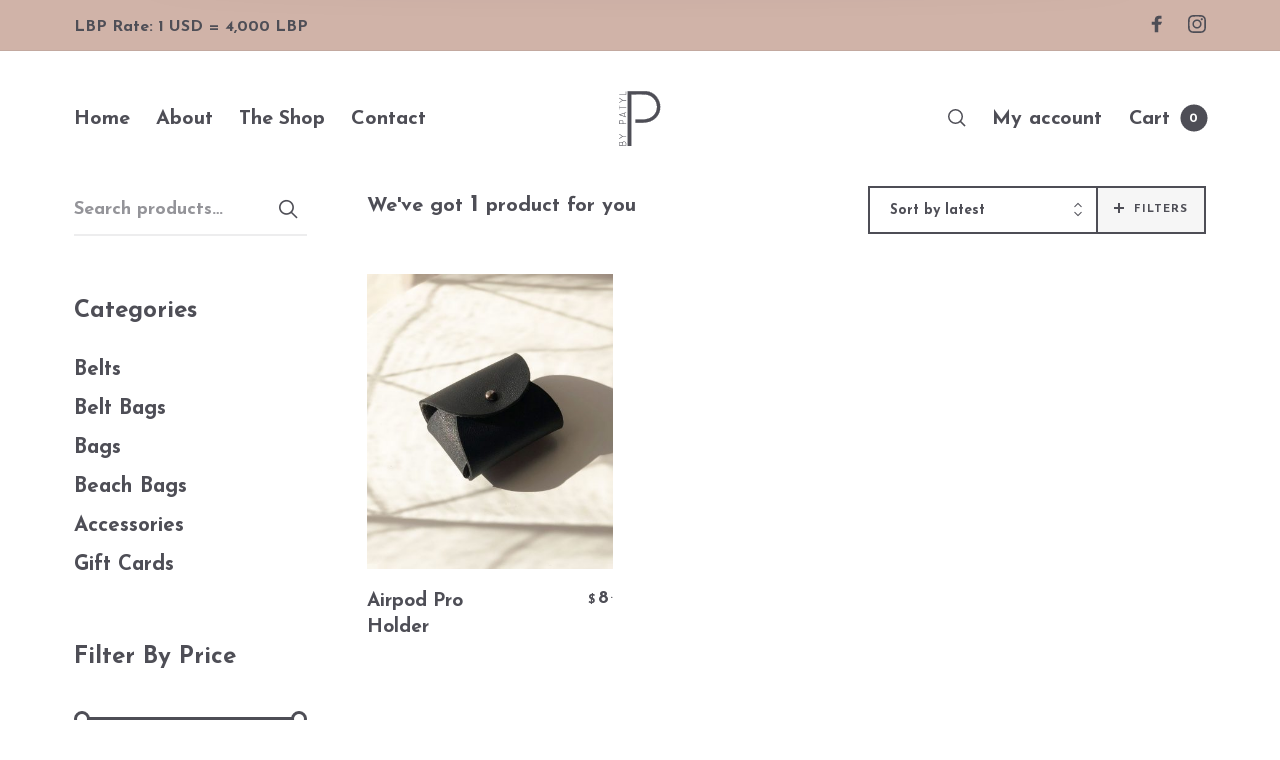

--- FILE ---
content_type: text/css
request_url: https://www.bypatyl.com/wp-content/themes/barberry/style.css?ver=6.4.7
body_size: -188
content:
/*

Theme Name: Barberry
Theme URI: https://barberry.temash.dev/
Description: Barberry is premium WordPress and WooCommerce theme.
Author: TemashDesign
Author URI: https://temashdesign.me
License: GNU General Public License v2.0
License URI: http://www.gnu.org/licenses/gpl-2.0.html
Version: 2.9.9.88
Text Domain: barberry
Domain Path: /languages/

*/
/*
* PLEASE DO NOT EDIT THIS FILE!
* 
* This file is only in your themefolder for WordPress to recognize basic theme data like name and version
* CSS Rules in this file will not be used by the theme. 
* Instead use the app.css file that is located in your themes /css/ folder to add your styles. 
* If you just want to add small css snippets you might also  want to consider to add it to the designated 
* CSS option field in your themes backend at: Dashboard -> Theme Options
*/


--- FILE ---
content_type: image/svg+xml
request_url: https://bypatyl.com/wp-content/uploads/2020/09/ByPatyl-Logo-Dark.svg
body_size: 1192
content:
<?xml version="1.0" encoding="UTF-8"?> <!-- Generator: Adobe Illustrator 21.1.0, SVG Export Plug-In . SVG Version: 6.00 Build 0) --> <svg xmlns="http://www.w3.org/2000/svg" xmlns:xlink="http://www.w3.org/1999/xlink" version="1.1" id="Layer_1" x="0px" y="0px" viewBox="0 0 92.5 123.7" style="enable-background:new 0 0 92.5 123.7;" xml:space="preserve"> <style type="text/css"> .st0{fill:#4E4E56;} </style> <g> <path class="st0" d="M36.6,64.3c0,0.1,20.3-0.4,20.8-0.5c3.9-0.4,7.6-1.5,11-3.1c5.8-2.8,10.5-7.4,13.1-13.2c0.4-1,0.8-2,1.1-3 c1-3.1,1.4-6.3,1.3-9.5C83.7,21.3,73.3,9.4,59.4,8C50.2,7.2,41,7.7,31.7,7.6c-1.4,0-2.7,0-4.7,0c0,10,0,19.5-0.1,29.1 c0,9.7,0,19.2,0,28.9s0,19.2,0,28.9c0,9.6,0,19.2,0,29.1c-2.4,0-5.4,0-7.4,0c0-2.7,0-116.9,0-123.1c1.7,0,3.3,0,5,0 c3.8,0,7.6,0,11.4,0c4.3,0,8.5,0,12.7,0c3,0,5.9,0,8.9,0C63,0.5,68.3,2,73.1,4.7c4.3,2.4,8.1,5.8,10.9,9.8c2.9,4,5,8.6,6.2,13.3 c1.2,4.9,1.3,10,0.4,14.8c-2.4,12.9-12.4,23.4-25,26.9c-4.1,1.2-8.3,1.4-12.5,1.7c-0.2,0-16.5,0.1-16.5,0.1V64.3z"></path> <path class="st0" d="M27.2,123.7h-8V0h38.3C63,0,68.4,1.5,73.3,4.2c4.3,2.4,8.1,5.8,11,9.8c2.9,3.9,5,8.6,6.2,13.4s1.3,10,0.4,15 C88.6,55.3,78.7,66,65.8,69.6c-3.8,1.1-7.5,1.4-11.5,1.6l-1.1,0.1c-0.2,0-16.4,0.1-16.5,0.1h-0.3l-0.1-7.1h0.3l0,0l0.1-0.3 c0.7,0.1,20-0.4,20.7-0.5c3.7-0.4,7.4-1.4,11-3.1c5.9-2.9,10.5-7.5,13-13.1c0.4-1,0.8-2,1.1-3c1-3,1.4-6.1,1.3-9.4 C83.4,21.1,73,9.6,59.3,8.3c-6.2-0.5-12.7-0.5-18.9-0.4c-2.9,0-5.9,0.1-8.8,0h-4.4c0,9.9,0,19.3-0.1,28.8L27.2,123.7L27.2,123.7z M19.9,123.1h6.8V36.6c0.1-9.6,0.1-19,0.1-29.1V7.3h5c2.9,0,5.9,0,8.8,0c6.2-0.1,12.6-0.1,18.9,0.4C73.4,9.1,84,20.8,84.2,35 c0.1,3.3-0.3,6.5-1.3,9.6c-0.3,1-0.7,2-1.1,3c-2.5,5.7-7.2,10.5-13.3,13.4c-3.7,1.7-7.4,2.7-11.1,3.1c-0.1,0-17.4,0.5-20.5,0.5 l0.1,6.2c2.3,0,16-0.1,16.2-0.1l1.1-0.1c4-0.3,7.7-0.5,11.4-1.6c12.7-3.5,22.4-14,24.8-26.6c0.9-4.9,0.8-10-0.4-14.7 c-1.2-4.8-3.3-9.4-6.1-13.2c-2.9-4-6.6-7.3-10.9-9.7C68.2,2,62.9,0.6,57.6,0.6H19.9V123.1z"></path> </g> <g> <g> <path class="st0" d="M11.4,114c1.6,0,2.8,0.6,3.6,1.9c0.5,0.8,0.7,1.6,0.7,2.4v4.3H0.6v-4.3c0-0.8,0.2-1.5,0.5-2.1 c0.6-1,1.6-1.5,2.9-1.5c1.6,0,2.7,0.8,3.3,2.4C7.8,115,9.1,114,11.4,114z M4,115c-1.2,0-2.1,0.4-2.6,1.3c-0.3,0.5-0.5,1.2-0.5,1.9 v4h6.3v-4.4c0-0.4-0.2-1-0.6-1.5C5.8,115.4,5,115,4,115z M11.4,114.3c-2.2,0-3.5,1.2-4,3.6v4.4h7.9v-4c0-0.7-0.2-1.5-0.7-2.2 C14,114.9,12.9,114.3,11.4,114.3z"></path> <path class="st0" d="M16,122.9H0.3v-4.6c0-0.8,0.2-1.5,0.5-2.2c0.7-1.1,1.7-1.7,3.2-1.7s2.6,0.6,3.2,1.9c0.7-1.8,2.1-2.6,4.2-2.6 c1.7,0,3,0.7,3.8,2c0.5,0.8,0.7,1.6,0.7,2.5v4.7H16z M7.7,122H15v-3.7c0-0.7-0.2-1.4-0.6-2c-0.6-1.1-1.5-1.7-2.9-1.7 c-2,0-3.2,1.1-3.7,3.3L7.7,122z M1.2,121.9h5.7v-4.1c0-0.3-0.2-0.8-0.5-1.3c-0.7-0.8-1.4-1.2-2.4-1.2c-1.1,0-1.9,0.4-2.3,1.1 c-0.3,0.5-0.5,1.1-0.5,1.7C1.2,118.1,1.2,121.9,1.2,121.9z"></path> </g> <g> <path class="st0" d="M0.8,96.8l7.4,5.1h7.4v0.3H8.1l-7.4,5.1L0.6,107l7.2-5l-7.2-5L0.8,96.8z"></path> <polygon class="st0" points="0.7,107.7 0.1,106.9 7.2,102 0,97 0.9,96.5 8.3,101.6 15.9,101.6 15.9,102.5 8.2,102.5 "></polygon> </g> <g> <path class="st0" d="M4.8,65.4c1.6,0,2.8,0.5,3.5,1.6c0.5,0.8,0.8,1.7,0.8,2.9v3.7h6.4v0.3H0.6v-4.1c0-1.1,0.3-2.1,0.8-2.9 C2,65.9,3.2,65.4,4.8,65.4z M4.8,65.7c-1.5,0-2.5,0.5-3.2,1.5c-0.5,0.7-0.7,1.6-0.7,2.7v3.7h7.9v-3.7c0-1.1-0.2-2-0.7-2.7 C7.3,66.2,6.3,65.7,4.8,65.7z"></path> <path class="st0" d="M15.8,74.1H0.3v-4.4c0-1.1,0.3-2.2,0.8-3c0.8-1.1,2-1.6,3.7-1.6s3,0.6,3.7,1.7c0.6,0.9,0.8,1.9,0.8,3v3.4h6.4 L15.8,74.1L15.8,74.1z M1.2,73.2h7.3v-3.4c0-1.1-0.2-1.9-0.6-2.5c-0.8-0.9-1.7-1.4-3-1.4c-1.4,0-2.3,0.4-2.9,1.4 c-0.4,0.6-0.6,1.4-0.6,2.5v3.4H1.2z"></path> </g> <g> <path class="st0" d="M15.4,48.4l0.1,0.3l-4,1.3v6.9l4,1.3l-0.1,0.4l-14.6-5v-0.4L15.4,48.4z M11.2,50.1l-10,3.3l10,3.3V50.1z"></path> <path class="st0" d="M15.6,58.9L0.5,53.8v-0.4l-0.2-0.1l0.2-0.1v-0.4L15.6,48l0.3,0.9l-4.1,1.3v6.4l4,1.3L15.6,58.9z M2.2,53.3 l8.7,2.9v-5.7L2.2,53.3z"></path> </g> <g> <path class="st0" d="M0.8,33.1V37h14.6v0.3H0.8v3.9H0.6V33L0.8,33.1L0.8,33.1z"></path> <polygon class="st0" points="1.1,41.5 0.3,41.5 0.3,32.6 1.1,32.9 1.1,36.7 15.8,36.7 15.8,37.6 1.1,37.6 "></polygon> </g> <g> <path class="st0" d="M0.8,15.7l7.4,5.1h7.4v0.3H8.1l-7.3,5.2L0.7,26l7.2-5l-7.2-5L0.8,15.7z"></path> <polygon class="st0" points="0.8,26.7 0.2,25.9 7.3,21 0.2,16.1 0.8,15.3 8.3,20.5 15.9,20.5 15.9,21.4 8.2,21.4 "></polygon> </g> <g> <path class="st0" d="M15.6,1.5v6.7H0.7V7.9h14.6V1.5H15.6z"></path> <polygon class="st0" points="15.9,8.5 0.4,8.5 0.4,7.6 15,7.6 15,1.2 15.9,1.2 "></polygon> </g> </g> </svg> 

--- FILE ---
content_type: image/svg+xml
request_url: https://bypatyl.com/wp-content/uploads/2020/09/ByPatyl-Logo-Light.svg
body_size: 1262
content:
<?xml version="1.0" encoding="UTF-8"?> <!-- Generator: Adobe Illustrator 21.1.0, SVG Export Plug-In . SVG Version: 6.00 Build 0) --> <svg xmlns="http://www.w3.org/2000/svg" xmlns:xlink="http://www.w3.org/1999/xlink" version="1.1" id="Layer_1" x="0px" y="0px" viewBox="0 0 92.5 123.7" style="enable-background:new 0 0 92.5 123.7;" xml:space="preserve"> <style type="text/css"> .st0{fill:#D0B3A8;} </style> <g> <path class="st0" d="M36.6,64.3c0,0.1,20.3-0.4,20.8-0.5c3.9-0.4,7.6-1.5,11-3.1c5.8-2.8,10.5-7.4,13.1-13.2c0.4-1,0.8-2,1.1-3 c1-3.1,1.4-6.3,1.3-9.5C83.7,21.3,73.3,9.4,59.4,8C50.2,7.2,41,7.7,31.7,7.6c-1.4,0-2.7,0-4.7,0c0,10,0,19.5-0.1,29.1 c0,9.7,0,19.2,0,28.9s0,19.2,0,28.9c0,9.6,0,19.2,0,29.1c-2.4,0-5.4,0-7.4,0c0-2.7,0-116.9,0-123.1c1.7,0,3.3,0,5,0 c3.8,0,7.6,0,11.4,0c4.3,0,8.5,0,12.7,0c3,0,5.9,0,8.9,0c5.5,0,10.8,1.5,15.6,4.2c4.3,2.4,8.1,5.8,10.9,9.8c2.9,4,5,8.6,6.2,13.3 c1.2,4.9,1.3,10,0.4,14.8c-2.4,12.9-12.4,23.4-25,26.9c-4.1,1.2-8.3,1.4-12.5,1.7c-0.2,0-16.5,0.1-16.5,0.1L36.6,64.3z"></path> <path class="st0" d="M27.2,123.7h-8V0h38.3C63,0,68.4,1.5,73.3,4.2c4.3,2.4,8.1,5.8,11,9.8c2.9,3.9,5,8.6,6.2,13.4 c1.2,4.8,1.3,10,0.4,15C88.6,55.3,78.7,66,65.8,69.6c-3.8,1.1-7.5,1.4-11.5,1.6l-1.1,0.1c-0.2,0-16.4,0.1-16.5,0.1l-0.3,0l-0.1-7.1 l0.3,0h0l0.1-0.3c0.7,0.1,20-0.4,20.7-0.5c3.7-0.4,7.4-1.4,11-3.1c5.9-2.9,10.5-7.5,13-13.1c0.4-1,0.8-2,1.1-3c1-3,1.4-6.1,1.3-9.4 C83.4,21.1,73,9.6,59.3,8.3c-6.2-0.5-12.7-0.5-18.9-0.4c-2.9,0-5.9,0.1-8.8,0h-4.4c0,9.9,0,19.3-0.1,28.8V123.7z M19.9,123.1h6.8 V36.6c0.1-9.6,0.1-19,0.1-29.1V7.3h5c2.9,0,5.9,0,8.8,0c6.2-0.1,12.6-0.1,18.9,0.4C73.4,9.1,84,20.8,84.2,35 c0.1,3.3-0.3,6.5-1.3,9.6c-0.3,1-0.7,2-1.1,3c-2.5,5.7-7.2,10.5-13.3,13.4c-3.7,1.7-7.4,2.7-11.1,3.1c-0.1,0-17.4,0.5-20.5,0.5 l0.1,6.2c2.3,0,16-0.1,16.2-0.1l1.1-0.1c4-0.3,7.7-0.5,11.4-1.6c12.7-3.5,22.4-14,24.8-26.6c0.9-4.9,0.8-10-0.4-14.7 c-1.2-4.8-3.3-9.4-6.1-13.2c-2.9-4-6.6-7.3-10.9-9.7C68.2,2,62.9,0.6,57.6,0.6H19.9V123.1z"></path> </g> <g> <g> <path class="st0" d="M11.4,114c1.6,0,2.8,0.6,3.6,1.9c0.5,0.8,0.7,1.6,0.7,2.4v4.3H0.6v-4.3c0-0.8,0.2-1.5,0.5-2.1 c0.6-1,1.6-1.5,2.9-1.5c1.6,0,2.7,0.8,3.3,2.4C7.8,115,9.1,114,11.4,114z M4,115c-1.2,0-2.1,0.4-2.6,1.3c-0.3,0.5-0.5,1.2-0.5,1.9 v4h6.3v-4.4c0-0.4-0.2-1-0.6-1.5C5.8,115.4,5,115,4,115z M11.4,114.3c-2.2,0-3.5,1.2-4,3.6v4.4h7.9v-4c0-0.7-0.2-1.5-0.7-2.2 C14,114.9,12.9,114.3,11.4,114.3z"></path> <path class="st0" d="M16,122.9H0.3v-4.6c0-0.8,0.2-1.5,0.5-2.2c0.7-1.1,1.7-1.7,3.2-1.7c1.5,0,2.6,0.6,3.2,1.9 c0.7-1.8,2.1-2.6,4.2-2.6c1.7,0,3,0.7,3.8,2c0.5,0.8,0.7,1.6,0.7,2.5V122.9z M7.7,122H15v-3.7c0-0.7-0.2-1.4-0.6-2 c-0.6-1.1-1.5-1.7-2.9-1.7c-2,0-3.2,1.1-3.7,3.3L7.7,122z M1.2,121.9h5.7v-4.1c0-0.3-0.2-0.8-0.5-1.3c-0.7-0.8-1.4-1.2-2.4-1.2 c-1.1,0-1.9,0.4-2.3,1.1c-0.3,0.5-0.5,1.1-0.5,1.7V121.9z"></path> </g> <g> <path class="st0" d="M0.8,96.8l7.4,5.1h7.4v0.3H8.1l-7.4,5.1L0.6,107l7.2-5l-7.2-5L0.8,96.8z"></path> <polygon class="st0" points="0.7,107.7 0.1,106.9 7.2,102 0,97 0.9,96.5 8.3,101.6 15.9,101.6 15.9,102.5 8.2,102.5 "></polygon> </g> <g> <path class="st0" d="M4.8,65.4c1.6,0,2.8,0.5,3.5,1.6c0.5,0.8,0.8,1.7,0.8,2.9v3.7h6.4v0.3H0.6v-4.1c0-1.1,0.3-2.1,0.8-2.9 C2,65.9,3.2,65.4,4.8,65.4z M4.8,65.7c-1.5,0-2.5,0.5-3.2,1.5c-0.5,0.7-0.7,1.6-0.7,2.7v3.7h7.9v-3.7c0-1.1-0.2-2-0.7-2.7 C7.3,66.2,6.3,65.7,4.8,65.7z"></path> <path class="st0" d="M15.8,74.1H0.3v-4.4c0-1.1,0.3-2.2,0.8-3c0.8-1.1,2-1.6,3.7-1.6c1.7,0,3,0.6,3.7,1.7c0.6,0.9,0.8,1.9,0.8,3 v3.4h6.4V74.1z M1.2,73.2h7.3v-3.4c0-1.1-0.2-1.9-0.6-2.5c-0.8-0.9-1.7-1.4-3-1.4c-1.4,0-2.3,0.4-2.9,1.4 c-0.4,0.6-0.6,1.4-0.6,2.5V73.2z"></path> </g> <g> <path class="st0" d="M15.4,48.4l0.1,0.3l-4,1.3v6.9l4,1.3l-0.1,0.4l-14.6-5v-0.4L15.4,48.4z M11.2,50.1l-10,3.3l10,3.3V50.1z"></path> <path class="st0" d="M15.6,58.9L0.5,53.8v-0.4l-0.2-0.1l0.2-0.1v-0.4L15.6,48l0.3,0.9l-4.1,1.3v6.4l4,1.3L15.6,58.9z M2.2,53.3 l8.7,2.9v-5.7L2.2,53.3z"></path> </g> <g> <path class="st0" d="M0.8,33.1V37h14.6v0.3H0.8v3.9H0.6V33L0.8,33.1L0.8,33.1z"></path> <polygon class="st0" points="1.1,41.5 0.3,41.5 0.3,32.6 1.1,32.9 1.1,36.7 15.8,36.7 15.8,37.6 1.1,37.6 "></polygon> </g> <g> <path class="st0" d="M0.8,15.7l7.4,5.1h7.4v0.3H8.1l-7.3,5.2L0.7,26l7.2-5l-7.2-5L0.8,15.7z"></path> <polygon class="st0" points="0.8,26.7 0.2,25.9 7.3,21 0.2,16.1 0.8,15.3 8.3,20.5 15.9,20.5 15.9,21.4 8.2,21.4 "></polygon> </g> <g> <path class="st0" d="M15.6,1.5v6.7H0.7V7.9h14.6V1.5H15.6z"></path> <polygon class="st0" points="15.9,8.5 0.4,8.5 0.4,7.6 15,7.6 15,1.2 15.9,1.2 "></polygon> </g> </g> </svg> 